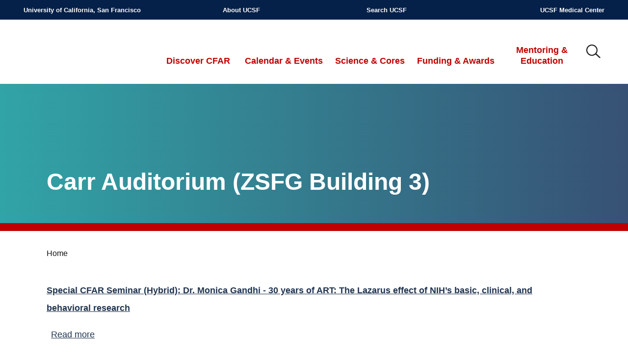

--- FILE ---
content_type: text/html; charset=UTF-8
request_url: https://cfar.ucsf.edu/event-location/carr-auditorium-zsfg-building-3
body_size: 7931
content:
<!DOCTYPE html>
<html lang="en" dir="ltr">
  <head>
    <meta charset="utf-8" />
<script async src="https://www.googletagmanager.com/gtag/js?id=G-QYK6T92RJ6"></script>
<script>window.dataLayer = window.dataLayer || [];function gtag(){dataLayer.push(arguments)};gtag("js", new Date());gtag("set", "developer_id.dMDhkMT", true);gtag("config", "G-QYK6T92RJ6", {"groups":"default","page_placeholder":"PLACEHOLDER_page_location"});</script>
<meta name="Generator" content="Drupal 10 (https://www.drupal.org)" />
<meta name="MobileOptimized" content="width" />
<meta name="HandheldFriendly" content="true" />
<meta name="viewport" content="width=device-width, initial-scale=1.0" />
<link rel="icon" href="/core/misc/favicon.ico" type="image/vnd.microsoft.icon" />
<link rel="alternate" type="application/rss+xml" title="Carr Auditorium (ZSFG Building 3)" href="https://cfar.ucsf.edu/taxonomy/term/14396/feed" />

    <title>Carr Auditorium (ZSFG Building 3) | UCSF-Bay Area Center for AIDS Research (CFAR)</title>
    <link rel="stylesheet" media="all" href="/sites/default/files/css/css_a79ePSDd-utVFNs-LcFwsd3HzW1qgFhjWQLz9VyP7yE.css?delta=0&amp;language=en&amp;theme=cfard9&amp;include=eJw1i0EOgCAMBD9E5OxzClQkKdawqMHXS0Qvm9lMxtNe_UrWEdj4hUqYbRR1JMYLAe0zgzMDFBn_3zR0p4U7lUySbjZoqJxHdia-YN-dsoZD-AFWzyrW" />
<link rel="stylesheet" media="all" href="/sites/default/files/css/css_QF816FwPRvlKJeLqM-2Z3YQemkJCAoulzozVzdmTeC4.css?delta=1&amp;language=en&amp;theme=cfard9&amp;include=eJw1i0EOgCAMBD9E5OxzClQkKdawqMHXS0Qvm9lMxtNe_UrWEdj4hUqYbRR1JMYLAe0zgzMDFBn_3zR0p4U7lUySbjZoqJxHdia-YN-dsoZD-AFWzyrW" />

    
    
    <link rel="apple-touch-icon" sizes="180x180" href="/themes/custom/cfard9/images/favicon/apple-touch-icon.png">
    <link rel="icon" type="image/png" sizes="32x32" href="/themes/custom/cfard9/images/favicon/favicon-32x32.png">
    <link rel="icon" type="image/png" sizes="16x16" href="/themes/custom/cfard9/images/favicon/favicon-16x16.png">
    <link rel="manifest" href="/themes/custom/cfard9/images/favicon/site.webmanifest">
    <link rel="shortcut icon" href="/themes/custom/cfard9/images/favicon/favicon.ico">
    <meta name="apple-mobile-web-app-title" content="CFAR">
    <meta name="application-name" content="CFAR">
    <meta name="msapplication-TileColor" content="#da532c">
    <meta name="msapplication-config" content="/themes/custom/cfard9/images/favicon/browserconfig.xml">
    <meta name="theme-color" content="#ffffff">
    <meta name="viewport" content="width=device-width, initial-scale=1" />

    <meta property="og:title" content="Carr Auditorium (ZSFG Building 3) | UCSF-Bay Area Center for AIDS Research (CFAR)">
    <meta property="og:url" content="https://cfar.ucsf.edu/event-location/carr-auditorium-zsfg-building-3">

        
  </head>
  <body class="path-event-location-carr-auditorium-zsfg-building-3 section-event-location">
        <a href="#main-content" class="visually-hidden focusable">
      Skip to main content
    </a>
    
      <div class="dialog-off-canvas-main-canvas" data-off-canvas-main-canvas>
    <div class="layout__page-container">

  <header role="banner" class="header">
    <div class="layout__inner">
        <div class="region region-top-header">
    <nav role="navigation" aria-labelledby="block-headermenu-2-menu" id="block-headermenu-2" class="block block-menu navigation menu--header">
            
  <h2 class="visually-hidden" id="block-headermenu-2-menu">Header Menu</h2>
  

        
              <ul class="menu">
                    <li class="menu-item">
        <a href="http://www.ucsf.edu">University of California, San Francisco</a>
              </li>
                <li class="menu-item">
        <a href="http://www.ucsf.edu/about_ucsf/">About UCSF</a>
              </li>
                <li class="menu-item">
        <a href="http://www.ucsf.edu/ucsf/search">Search UCSF</a>
              </li>
                <li class="menu-item">
        <a href="http://www.ucsfhealth.org/">UCSF Medical Center</a>
              </li>
        </ul>
  


  </nav>

  </div>

      
        <div class="region region-header">
        


  <div id="block-menuicon" class="block block-block-content block-block-content769e866e-65a8-4296-a87c-f2961443cfac">
          
                  
  
      




  <div class="clearfix text-formatted field field--name-body field--type-text-with-summary field--label-hidden field__item">
      
                                    <div class="container--menu-icon"><button class="menu--icon" id="menu--icon">≡</button></div>

            
      
  </div>

  
  </div>

    


  <div id="block-searchicon" class="block block-block-content block-block-content44e47e07-5bd0-46f8-85cf-4e1960717eb2">
          
                  
  
      




  <div class="clearfix text-formatted field field--name-body field--type-text-with-summary field--label-hidden field__item">
      
                                    <div class="container--mobile-search-icon"><buton class="mobile-search--icon" id="mobile-search--icon" onclick="handleToggleSearch()"> </buton></div>

            
      
  </div>

  
  </div>

    <div class="header--logo">
      
<a href="/" title="Home" rel="home" class="header__logo">
  UCSF-Bay Area Center for AIDS Research (CFAR)
</a>

<div class="header__tagline">
  <a href="/" aria-label="UCSF-Bay Area Center for AIDS Research (CFAR)" tabindex="-1">
    
  </a>
</div>

    </div>
    <div class="header--contents">
      <div class="header--menu">
        <nav role="navigation" aria-labelledby="block-mainmenu-2-menu" id="block-mainmenu-2" class="block block-menu navigation menu--main">
            
  <h2 class="visually-hidden" id="block-mainmenu-2-menu">Main menu</h2>
  

        
              <ul class="menu menu-level-0">
                    <li class="menu-item menu-item-1 menu-item--level-0">
        <a href="/" data-drupal-link-system-path="&lt;front&gt;">Home</a>
              </li>
                <li class="menu-item menu-item-2 menu-item--level-0 menu-item--expanded menu-item--has-children">
        <a href="/about" data-drupal-link-system-path="node/1951">Discover CFAR</a>
                                            <ul class="menu menu--submenu menu-level-1">
                    <li class="menu-item menu-item-1 menu-item--level-1">
        <a href="/about/staff" data-drupal-link-system-path="taxonomy/term/1071">Leadership and Staff</a>
              </li>
                <li class="menu-item menu-item-2 menu-item--level-1">
        <a href="/about/partners" data-drupal-link-system-path="node/1966">Partners</a>
              </li>
                <li class="menu-item menu-item-3 menu-item--level-1">
        <a href="/about/eab" data-drupal-link-system-path="taxonomy/term/14840">External Advisory Board</a>
              </li>
                <li class="menu-item menu-item-4 menu-item--level-1">
        <a href="/contact" data-drupal-link-system-path="node/1971">Contact</a>
              </li>
                <li class="menu-item menu-item-5 menu-item--level-1">
        <a href="/directory" data-drupal-link-system-path="directory">CFAR Directory</a>
              </li>
                <li class="menu-item menu-item-6 menu-item--level-1">
        <a href="/about/acknowledge" data-drupal-link-system-path="node/1976">Acknowledging CFAR</a>
              </li>
                <li class="menu-item menu-item-7 menu-item--level-1">
        <a href="/privacy-policy" data-drupal-link-system-path="node/2511">Website Policies</a>
              </li>
                <li class="menu-item menu-item-8 menu-item--level-1">
        <a href="/support" data-drupal-link-system-path="node/2506">Support CFAR</a>
              </li>
        </ul>
  
                        </li>
                <li class="menu-item menu-item-3 menu-item--level-0 menu-item--expanded menu-item--has-children">
        <a href="/calendar" data-drupal-link-system-path="calendar">Calendar &amp; Events</a>
                                            <ul class="menu menu--submenu menu-level-1">
                    <li class="menu-item menu-item-1 menu-item--level-1">
        <a href="/news" data-drupal-link-system-path="news">CFAR News</a>
              </li>
                <li class="menu-item menu-item-2 menu-item--level-1">
        <a href="/presentations-archive" data-drupal-link-system-path="node/50511">Archived Presentations</a>
              </li>
                <li class="menu-item menu-item-3 menu-item--level-1">
        <a href="/event-type/monthly-seminar-series" data-drupal-link-system-path="taxonomy/term/14411">Monthly Seminar Series</a>
              </li>
                <li class="menu-item menu-item-4 menu-item--level-1">
        <a href="/event-type/mentoring" data-drupal-link-system-path="taxonomy/term/921">Mentoring Program Calendar &amp; Events</a>
              </li>
                <li class="menu-item menu-item-5 menu-item--level-1">
        <a href="/event-type/symposia" data-drupal-link-system-path="taxonomy/term/936">Symposium / Conference / Workshop</a>
              </li>
                <li class="menu-item menu-item-6 menu-item--level-1">
        <a href="/event-type/workgroup-core" data-drupal-link-system-path="taxonomy/term/14771">Workgroup and Core Events</a>
              </li>
                <li class="menu-item menu-item-7 menu-item--level-1">
        <a href="/event-type/bio-behavioral" data-drupal-link-system-path="taxonomy/term/14809">Bio-Behavioral Core</a>
              </li>
                <li class="menu-item menu-item-8 menu-item--level-1">
        <a href="/event-type/supr-guest-speaker" data-drupal-link-system-path="taxonomy/term/14816">SUPR Speaker Series</a>
              </li>
                <li class="menu-item menu-item-9 menu-item--level-1">
        <a href="/event-type/clinical-core" data-drupal-link-system-path="taxonomy/term/14810">Clinical Core</a>
              </li>
                <li class="menu-item menu-item-10 menu-item--level-1">
        <a href="/event-type/scoptions" data-drupal-link-system-path="taxonomy/term/14813">SCOPTIONS</a>
              </li>
                <li class="menu-item menu-item-11 menu-item--level-1">
        <a href="/event-type/ssig" data-drupal-link-system-path="taxonomy/term/14811">Single-Cell Sequencing Interest Group (SSIG)</a>
              </li>
                <li class="menu-item menu-item-12 menu-item--level-1">
        <a href="/event-type/symposium" data-drupal-link-system-path="taxonomy/term/14808">CFAR Scientific Symposium Archive</a>
              </li>
        </ul>
  
                        </li>
                <li class="menu-item menu-item-4 menu-item--level-0 menu-item--expanded menu-item--has-children">
        <a href="/cores" data-drupal-link-system-path="node/1986">Science &amp; Cores</a>
                                            <ul class="menu menu--submenu menu-level-1">
                    <li class="menu-item menu-item-1 menu-item--level-1">
        <a href="/cores/administrative" data-drupal-link-system-path="node/2516">Administrative Core</a>
              </li>
                <li class="menu-item menu-item-2 menu-item--level-1">
        <a href="/cores/developmental" data-drupal-link-system-path="node/2521">Developmental Core</a>
              </li>
                <li class="menu-item menu-item-3 menu-item--level-1 menu-item--collapsed">
        <a href="/cores/clinical" data-drupal-link-system-path="node/2276">Clinical Core</a>
              </li>
                <li class="menu-item menu-item-4 menu-item--level-1 menu-item--collapsed">
        <a href="/cores/basic-translational" data-drupal-link-system-path="node/2301">Basic/ Translational Science Core</a>
              </li>
                <li class="menu-item menu-item-5 menu-item--level-1 menu-item--collapsed">
        <a href="/cores/bio-behavioral" data-drupal-link-system-path="node/2326">Bio-Behaviorial Core</a>
              </li>
        </ul>
  
                        </li>
                <li class="menu-item menu-item-5 menu-item--level-0 menu-item--expanded menu-item--has-children">
        <a href="/funding" data-drupal-link-system-path="node/1991">Funding &amp; Awards</a>
                                            <ul class="menu menu--submenu menu-level-1">
                    <li class="menu-item menu-item-1 menu-item--level-1">
        <a href="/funding/all-awards" data-drupal-link-system-path="funding/all-awards">CFAR Awards Database</a>
              </li>
                <li class="menu-item menu-item-2 menu-item--level-1 menu-item--collapsed">
        <a href="/funding/boost-awards" data-drupal-link-system-path="node/2541">Boost Awards</a>
              </li>
                <li class="menu-item menu-item-3 menu-item--level-1 menu-item--collapsed">
        <a href="/award-type/mentored-scientist" data-drupal-link-system-path="taxonomy/term/621">Mentored Scientist Award</a>
              </li>
                <li class="menu-item menu-item-4 menu-item--level-1">
        <a href="/award-type/international-mentored-scientist" data-drupal-link-system-path="taxonomy/term/626">International Mentored Scientist Award</a>
              </li>
                <li class="menu-item menu-item-5 menu-item--level-1">
        <a href="/award-type/new-hiv-pilot" data-drupal-link-system-path="taxonomy/term/14772">Pilot Award for Investigators New to HIV</a>
              </li>
                <li class="menu-item menu-item-6 menu-item--level-1 menu-item--collapsed">
        <a href="/award-type/supplemental" data-drupal-link-system-path="taxonomy/term/631">Supplemental &amp; Previous Award Programs</a>
              </li>
                <li class="menu-item menu-item-7 menu-item--level-1">
        <a href="/funding/resources" data-drupal-link-system-path="node/2536">Funding Resources</a>
              </li>
                <li class="menu-item menu-item-8 menu-item--level-1">
        <a href="/node/50441" data-drupal-link-system-path="node/50441">Resources for Awardees</a>
              </li>
                <li class="menu-item menu-item-9 menu-item--level-1">
        <a href="/funding/nce" data-drupal-link-system-path="webform/webform_44496">No-Cost Extension (NCE) Request</a>
              </li>
        </ul>
  
                        </li>
                <li class="menu-item menu-item-6 menu-item--level-0 menu-item--expanded menu-item--has-children">
        <a href="/mentoring" data-drupal-link-system-path="node/1996">Mentoring &amp; Education</a>
                                            <ul class="menu menu--submenu menu-level-1">
                    <li class="menu-item menu-item-1 menu-item--level-1">
        <a href="/webform/cfar-mentee-nomination-form" data-drupal-link-system-path="node/43061">Mentee Nomination Form</a>
              </li>
                <li class="menu-item menu-item-2 menu-item--level-1">
        <a href="/mentoring/events">Mentoring Program Calendar</a>
              </li>
                <li class="menu-item menu-item-3 menu-item--level-1 menu-item--collapsed">
        <a href="/mentoring/directory" data-drupal-link-system-path="node/8976">Mentor &amp; Mentee Directory</a>
              </li>
                <li class="menu-item menu-item-4 menu-item--level-1">
        <a href="/early-career-research-excellence-awards" data-drupal-link-system-path="node/48146">Early-Career Research Excellence Awards</a>
              </li>
                <li class="menu-item menu-item-5 menu-item--level-1">
        <a href="/mentoring/virtual-binder" data-drupal-link-system-path="node/2611">Virtual Binder</a>
              </li>
                <li class="menu-item menu-item-6 menu-item--level-1">
        <a href="/mentoring/events/mentoring-mentors-workshop-hiv-researchers" data-drupal-link-system-path="node/53156">Mentoring the Mentors Workshop for HIV Researchers</a>
              </li>
        </ul>
  
                        </li>
        </ul>
  


  </nav>

      </div>
      <div class="header--search">
        


  <div class="views-exposed-form block block-views block-views-exposed-filter-blocksearch-content-page-1" data-drupal-selector="views-exposed-form-search-content-page-1" id="block-exposedformsearch-contentpage-1-3">
    <div class="container--search-toggle">
      <button 
        class="button--search-toggle"
        onclick="handleToggleSearch();"
      >
        IMG
      </button>
    </div>
    <div 
      class="background--search-input"
      id="cfar-search-input" 
      >
      <div 
        class="container--search-input"
      >
        <div class="container--search-title">
          <h2>Search</h2>
        </div>
        <div class="container--search-close">
          <button 
            class="button--search-close"
            onclick="handleToggleSearch();"
          >
            X
          </button>
        </div>
              
                  
  
      <form action="/search" method="get" id="views-exposed-form-search-content-page-1" accept-charset="UTF-8">
  <div class="form--inline clearfix">
  <div class="js-form-item form-item js-form-type-textfield form-type-textfield js-form-item-keys form-item-keys form-no-label">
        <input placeholder="Search" data-drupal-selector="edit-keys" type="text" id="edit-keys" name="keys" value="" size="30" maxlength="128" class="form-text" />

        </div>
<input data-drupal-selector="edit-captcha-sid" type="hidden" name="captcha_sid" value="12370072" />
<input data-drupal-selector="edit-captcha-token" type="hidden" name="captcha_token" value="qqo4AfSpMxdAxS8WZma9hvbFaNmPk97XDAn3PJXdJR0" />
<div data-drupal-selector="edit-actions" class="form-actions js-form-wrapper form-wrapper" id="edit-actions"><input data-drupal-selector="edit-submit-search-content" type="submit" id="edit-submit-search-content" value="Search" class="button js-form-submit form-submit" />
</div>

</div>

</form>

  
      </div>
    </div>
  </div>

      </div>
    </div>
  </div>


      
    </div>
  </header>
  <main role="main" class="layout__main" id="main-content" tabindex="-1">
    <div class="layout__inner">
                                                    <h1 
              class="title--hero-banner"
              style="background-image: linear-gradient(to right, rgba(49, 164, 167, 1), rgba(55, 81, 116, 1));"
            >
              <div class="layout-container">
                <span class="title--hero-banner--text">Carr Auditorium (ZSFG Building 3)</span>
              </div>
            </h1>
                                          
        <div class="region region-breadcrumb">
    


  <div id="block-breadcrumbs" class="block block-system block-system-breadcrumb-block">
          
                  
  
        <nav class="breadcrumb" role="navigation" aria-labelledby="system-breadcrumb">
    <h2 id="system-breadcrumb" class="visually-hidden">Breadcrumb</h2>
    <ul>
                        <li>
                          <a href="/">Home</a>
                      </li>
                          </ul>
  </nav>

  
  </div>

  </div>


      

      

      
      <div class="layout__content">
                
          <div class="region region-content">
    <div data-drupal-messages-fallback class="hidden"></div>


  <div id="block-mainpagecontent" class="block block-system block-system-main-block">
          
                  
  
      <div class="views-element-container"><div class="view view-taxonomy-term view-id-taxonomy_term view-display-id-page_1 js-view-dom-id-e689d0a21cd20c6a8346110a7a999ff17f8fdc66e6caa79cdcd2ebaa96c936d3">
  
    
      <div class="view-header">
      <div>
  
    
  
</div>

    </div>
      
      <div class="view-content">
      <div class="item-list">
  
  <ul>

          <li>

  <article class="node node--type-symposium node--promoted node--view-mode-teaser">

    
            <h4>
    <a href="/event/special-cfar-seminar-hybrid-dr-monica-gandhi-30-years-art-lazarus-effect-nihs-basic-clinical" rel="bookmark">
      <span class="symposium"><span class="field field--name-title field--type-string field--label-hidden">Special CFAR Seminar (Hybrid): Dr. Monica Gandhi - 30 years of ART: The Lazarus effect of NIH’s basic, clinical, and behavioral research</span>
</span>
    </a>
  </h4>
        

      <div class="node__content">
      <div class="node__links">
    <ul class="links inline"><li class="node-readmore"><a href="/event/special-cfar-seminar-hybrid-dr-monica-gandhi-30-years-art-lazarus-effect-nihs-basic-clinical" rel="tag" title="Special CFAR Seminar (Hybrid): Dr. Monica Gandhi - 30 years of ART: The Lazarus effect of NIH’s basic, clinical, and behavioral research" hreflang="en">Read more<span class="visually-hidden"> about Special CFAR Seminar (Hybrid): Dr. Monica Gandhi - 30 years of ART: The Lazarus effect of NIH’s basic, clinical, and behavioral research</span></a></li></ul>  </div>

  </div>

  </article>
</li>
          <li>

  <article class="node node--type-symposium node--promoted node--view-mode-teaser">

    
            <h4>
    <a href="/event/special-cfar-seminar-hybrid-dr-monica-gandhi-30-years-art-lazarus-effect-nihs-basic-clinical" rel="bookmark">
      <span class="symposium"><span class="field field--name-title field--type-string field--label-hidden">Special CFAR Seminar (Hybrid): Dr. Monica Gandhi - 30 years of ART: The Lazarus effect of NIH’s basic, clinical, and behavioral research</span>
</span>
    </a>
  </h4>
        

      <div class="node__content">
      <div class="node__links">
    <ul class="links inline"><li class="node-readmore"><a href="/event/special-cfar-seminar-hybrid-dr-monica-gandhi-30-years-art-lazarus-effect-nihs-basic-clinical" rel="tag" title="Special CFAR Seminar (Hybrid): Dr. Monica Gandhi - 30 years of ART: The Lazarus effect of NIH’s basic, clinical, and behavioral research" hreflang="en">Read more<span class="visually-hidden"> about Special CFAR Seminar (Hybrid): Dr. Monica Gandhi - 30 years of ART: The Lazarus effect of NIH’s basic, clinical, and behavioral research</span></a></li></ul>  </div>

  </div>

  </article>
</li>
          <li>

  <article class="node node--type-symposium node--promoted node--view-mode-teaser">

    
            <h4>
    <a href="/event/special-event-world-aids-day" rel="bookmark">
      <span class="symposium"><span class="field field--name-title field--type-string field--label-hidden">Special Event for World AIDS Day</span>
</span>
    </a>
  </h4>
        

      <div class="node__content">
      <div class="node__links">
    <ul class="links inline"><li class="node-readmore"><a href="/event/special-event-world-aids-day" rel="tag" title="Special Event for World AIDS Day" hreflang="en">Read more<span class="visually-hidden"> about Special Event for World AIDS Day</span></a></li></ul>  </div>





  <div class="clearfix text-formatted field field--name-body field--type-text-with-summary field--label-above">
                <div class="field__label">Body</div>
      
                                    <div class="field__item"><h4>Agenda</h4><p>Breakfast Served at 8:15AM</p></div>
            
      
  </div>

  </div>

  </article>
</li>
          <li>

  <article class="node node--type-symposium node--promoted node--view-mode-teaser">

    
            <h4>
    <a href="/event/special-event-world-aids-day" rel="bookmark">
      <span class="symposium"><span class="field field--name-title field--type-string field--label-hidden">Special Event for World AIDS Day</span>
</span>
    </a>
  </h4>
        

      <div class="node__content">
      <div class="node__links">
    <ul class="links inline"><li class="node-readmore"><a href="/event/special-event-world-aids-day" rel="tag" title="Special Event for World AIDS Day" hreflang="en">Read more<span class="visually-hidden"> about Special Event for World AIDS Day</span></a></li></ul>  </div>





  <div class="clearfix text-formatted field field--name-body field--type-text-with-summary field--label-above">
                <div class="field__label">Body</div>
      
                                    <div class="field__item"><h4>Agenda</h4><p>Breakfast Served at 8:15AM</p></div>
            
      
  </div>

  </div>

  </article>
</li>
          <li>

  <article class="node node--type-symposium node--promoted node--view-mode-teaser">

    
            <h4>
    <a href="/event/september-cfar-seminar-andrew-medina-marino-esi-alison-comfort" rel="bookmark">
      <span class="symposium"><span class="field field--name-title field--type-string field--label-hidden">September CFAR Seminar: Andrew Medina-Marino with ESI Alison Comfort</span>
</span>
    </a>
  </h4>
        

      <div class="node__content">
      <div class="node__links">
    <ul class="links inline"><li class="node-readmore"><a href="/event/september-cfar-seminar-andrew-medina-marino-esi-alison-comfort" rel="tag" title="September CFAR Seminar: Andrew Medina-Marino with ESI Alison Comfort" hreflang="en">Read more<span class="visually-hidden"> about September CFAR Seminar: Andrew Medina-Marino with ESI Alison Comfort</span></a></li></ul>  </div>

  </div>

  </article>
</li>
          <li>

  <article class="node node--type-symposium node--promoted node--view-mode-teaser">

    
            <h4>
    <a href="/event/september-cfar-seminar-andrew-medina-marino-esi-alison-comfort" rel="bookmark">
      <span class="symposium"><span class="field field--name-title field--type-string field--label-hidden">September CFAR Seminar: Andrew Medina-Marino with ESI Alison Comfort</span>
</span>
    </a>
  </h4>
        

      <div class="node__content">
      <div class="node__links">
    <ul class="links inline"><li class="node-readmore"><a href="/event/september-cfar-seminar-andrew-medina-marino-esi-alison-comfort" rel="tag" title="September CFAR Seminar: Andrew Medina-Marino with ESI Alison Comfort" hreflang="en">Read more<span class="visually-hidden"> about September CFAR Seminar: Andrew Medina-Marino with ESI Alison Comfort</span></a></li></ul>  </div>

  </div>

  </article>
</li>
          <li>

  <article class="node node--type-symposium node--promoted node--view-mode-teaser">

    
            <h4>
    <a href="/event/june-cfar-seminar-renee-heffron-esi-caravella-mccuistian" rel="bookmark">
      <span class="symposium"><span class="field field--name-title field--type-string field--label-hidden">June CFAR Seminar: Renee Heffron with ESI Caravella McCuistian</span>
</span>
    </a>
  </h4>
        

      <div class="node__content">
      <div class="node__links">
    <ul class="links inline"><li class="node-readmore"><a href="/event/june-cfar-seminar-renee-heffron-esi-caravella-mccuistian" rel="tag" title="June CFAR Seminar: Renee Heffron with ESI Caravella McCuistian" hreflang="en">Read more<span class="visually-hidden"> about June CFAR Seminar: Renee Heffron with ESI Caravella McCuistian</span></a></li></ul>  </div>

  </div>

  </article>
</li>
          <li>

  <article class="node node--type-symposium node--promoted node--view-mode-teaser">

    
            <h4>
    <a href="/event/june-cfar-seminar-renee-heffron-esi-caravella-mccuistian" rel="bookmark">
      <span class="symposium"><span class="field field--name-title field--type-string field--label-hidden">June CFAR Seminar: Renee Heffron with ESI Caravella McCuistian</span>
</span>
    </a>
  </h4>
        

      <div class="node__content">
      <div class="node__links">
    <ul class="links inline"><li class="node-readmore"><a href="/event/june-cfar-seminar-renee-heffron-esi-caravella-mccuistian" rel="tag" title="June CFAR Seminar: Renee Heffron with ESI Caravella McCuistian" hreflang="en">Read more<span class="visually-hidden"> about June CFAR Seminar: Renee Heffron with ESI Caravella McCuistian</span></a></li></ul>  </div>

  </div>

  </article>
</li>
          <li>

  <article class="node node--type-symposium node--promoted node--view-mode-teaser">

    
            <h4>
    <a href="/event/february-cfar-seminar-ravindra-gupta-esi-amelia-deitchman" rel="bookmark">
      <span class="symposium"><span class="field field--name-title field--type-string field--label-hidden">February CFAR Seminar: Ravindra Gupta with ESI Amelia Deitchman</span>
</span>
    </a>
  </h4>
        

      <div class="node__content">
      <div class="node__links">
    <ul class="links inline"><li class="node-readmore"><a href="/event/february-cfar-seminar-ravindra-gupta-esi-amelia-deitchman" rel="tag" title="February CFAR Seminar: Ravindra Gupta with ESI Amelia Deitchman" hreflang="en">Read more<span class="visually-hidden"> about February CFAR Seminar: Ravindra Gupta with ESI Amelia Deitchman</span></a></li></ul>  </div>

  </div>

  </article>
</li>
          <li>

  <article class="node node--type-symposium node--promoted node--view-mode-teaser">

    
            <h4>
    <a href="/event/february-cfar-seminar-ravindra-gupta-esi-amelia-deitchman" rel="bookmark">
      <span class="symposium"><span class="field field--name-title field--type-string field--label-hidden">February CFAR Seminar: Ravindra Gupta with ESI Amelia Deitchman</span>
</span>
    </a>
  </h4>
        

      <div class="node__content">
      <div class="node__links">
    <ul class="links inline"><li class="node-readmore"><a href="/event/february-cfar-seminar-ravindra-gupta-esi-amelia-deitchman" rel="tag" title="February CFAR Seminar: Ravindra Gupta with ESI Amelia Deitchman" hreflang="en">Read more<span class="visually-hidden"> about February CFAR Seminar: Ravindra Gupta with ESI Amelia Deitchman</span></a></li></ul>  </div>

  </div>

  </article>
</li>
    
  </ul>

</div>

    </div>
  
        <nav class="pager" role="navigation" aria-labelledby="pagination-heading">
    <h4 id="pagination-heading" class="pager__heading visually-hidden">Pagination</h4>
    <ul class="pager__items js-pager__items">
                    <li class="pager__item is-active">
          Page 1        </li>
                    <li class="pager__item pager__item--next">
          <a href="/event-location/carr-auditorium-zsfg-building-3?page=1" title="Go to next page" rel="next">
            <span class="visually-hidden">Next page</span>
            <span aria-hidden="true">››</span>
          </a>
        </li>
          </ul>
  </nav>

              <div class="feed-icons">
      <a href="https://cfar.ucsf.edu/taxonomy/term/14396/feed" class="feed-icon">
  Subscribe to Carr Auditorium (ZSFG Building 3)
</a>

    </div>
  </div>
</div>

  
  </div>



  <div id="block-siteimprove-2" class="block block-block-content block-block-contentdd1132cb-71b9-455c-86b7-db221d716c6d">
          
                  
  
      




  <div class="clearfix text-formatted field field--name-body field--type-text-with-summary field--label-hidden field__item">
      
                                    <script type="text/javascript">
/*<![CDATA[*/
(function() {
var sz = document.createElement('script'); sz.type = 'text/javascript'; sz.async = true;
sz.src = '//siteimproveanalytics.com/js/siteanalyze_8343.js';
var s = document.getElementsByTagName('script')[0]; s.parentNode.insertBefore(sz, s);
})();
/*]]>*/
</script>
            
      
  </div>

  
  </div>

  </div>

        
      </div>    </div>
  </main>

  
  
      <footer role="contentinfo" class="footer">
            <div class="footer--content">
          <div class="region region-footer">
    <nav role="navigation" aria-labelledby="block-footermenu-menu" id="block-footermenu" class="block block-menu navigation menu--footer">
            
  <h2 class="visually-hidden" id="block-footermenu-menu">Footer Menu</h2>
  

        
              <ul class="menu">
                    <li class="menu-item">
        <a href="/support" data-drupal-link-system-path="node/2506">Support CFAR</a>
              </li>
                <li class="menu-item">
        <a href="/contact" data-drupal-link-system-path="node/1971">Contact</a>
              </li>
                <li class="menu-item">
        <a href="/privacy-policy" data-drupal-link-system-path="node/2511">Privacy Policy</a>
              </li>
                <li class="menu-item">
        <a href="/subscribe" data-drupal-link-system-path="node/49341">Subscribe</a>
              </li>
                <li class="menu-item">
        <a href="/user/login" data-drupal-link-system-path="user/login">Site Login</a>
              </li>
        </ul>
  


  </nav>

  </div>

        <div class="social-media">
          <div class="item">
            <a 
              href="https://www.facebook.com/pages/UCSF-Gladstone-Center-for-AIDS-Research/741348582591067" 
              title="Visit our Facebook Page"
              aria-label="Visit our Facebook Page" 
              target="_blank"
            >
              <img src="/themes/custom/cfard9/images/social-media/facebook-icon.svg" alt="Facebook Logo" class="icon" />
            </a>
          </div>
          <div class="item">
            <a 
              href="https://twitter.com/UCSF_CFAR" 
              title="Visit our Twitter Page"
              aria-label="Visit our Twitter Page" 
              target="_blank"
            >
              <img src="/themes/custom/cfard9/images/social-media/twitter-icon.svg" alt="Twitter Logo" class="icon" />
            </a>
          </div>
          <div class="item">
            <a 
              href="https://www.youtube.com/channel/UCejxCRQXUzptTsDnWLLUROg" 
              title="Visit our YouTube Page"
              aria-label="Visit our YouTube Page" 
              target="_blank"
            >
              <img src="/themes/custom/cfard9/images/social-media/youtube-icon.svg" alt="YouTube Logo" class="icon" />
            </a>
          </div>
        </div>
        <div class="disclaimer">
          <span>The UCSF-Bay Area Center for AIDS Research (CFAR) and this website are funded by the National Institutes for Health under grant number P30 AI027763 to the University of California, San Francisco. Its contents are solely the responsibility of the authors. They do not represent the official views of the NIH.</span>
        </div>
        <div class="sponsors">
          <div class="item"><!-- UCSF -->
            <a 
              href="https://www.ucsf.edu/" 
              title="Visit UCSF's Website"
              aria-label="Visit UCSF's Website" 
              target="_blank"
            >
              <img src="/themes/custom/cfard9/images/sponsors/ucsf.svg" alt="UCSF Logo" />
            </a>
          </div>
          <div class="item"><!-- VA -->
            <a 
              href="https://www.va.gov/" 
              title="Visit the VA's Website"
              aria-label="Visit the VA's Website" 
              target="_blank"
            >
              <img src="/themes/custom/cfard9/images/sponsors/va.png" alt="VA Logo" />
            </a>
          </div>
          <div class="item"><!-- VITA -->
            <a 
              href="https://www.vitalant.org/" 
              title="Visit Vitalant's Website"
              aria-label="Visit Vitalant's Website" 
              target="_blank"
            >
              <img src="/themes/custom/cfard9/images/sponsors/vita-white.svg" alt="Vitalant Logo" />
            </a>
          </div>
          <div class="item"><!-- GLDS -->
            <a 
              href="https://gladstone.org/" 
              title="Visit Gladstone's Website"
              aria-label="Visit Gladstone's Website" 
              target="_blank"
            >
              <img src="/themes/custom/cfard9/images/sponsors/glds.png" alt="Gladstone Logo" />
            </a>
          </div>
          <div class="item"><!-- SFDPH -->
            <a 
              href="https://www.sfdph.org/" 
              title="Visit the SFDPH's Website"
              aria-label="Visit the SFDPH's Website" 
              target="_blank"
            >
              <img src="/themes/custom/cfard9/images/sponsors/sfdph.png" alt="SFDPH Logo" />
            </a>
          </div>
        </div>
    </footer>
  
</div>
  </div>

    
    <script type="application/json" data-drupal-selector="drupal-settings-json">{"path":{"baseUrl":"\/","pathPrefix":"","currentPath":"taxonomy\/term\/14396","currentPathIsAdmin":false,"isFront":false,"currentLanguage":"en"},"pluralDelimiter":"\u0003","suppressDeprecationErrors":true,"google_analytics":{"account":"G-QYK6T92RJ6","trackOutbound":true,"trackMailto":true,"trackTel":true,"trackDownload":true,"trackDownloadExtensions":"7z|aac|arc|arj|asf|asx|avi|bin|csv|doc(x|m)?|dot(x|m)?|exe|flv|gif|gz|gzip|hqx|jar|jpe?g|js|mp(2|3|4|e?g)|mov(ie)?|msi|msp|pdf|phps|png|ppt(x|m)?|pot(x|m)?|pps(x|m)?|ppam|sld(x|m)?|thmx|qtm?|ra(m|r)?|sea|sit|tar|tgz|torrent|txt|wav|wma|wmv|wpd|xls(x|m|b)?|xlt(x|m)|xlam|xml|z|zip"},"ajaxTrustedUrl":{"\/search":true},"user":{"uid":0,"permissionsHash":"2511351fcebea6e02f7543792105d891e901dd883fc7aaf9413b5f09ad082c50"}}</script>
<script src="/sites/default/files/js/js_SxjueQ6EV08e0i78jpnWOOMg5Eg1EK6505OtwSndgzs.js?scope=footer&amp;delta=0&amp;language=en&amp;theme=cfard9&amp;include=eJxLTkssSrHUT8_JT0rM0UnPz0_PSY1PzEvMqSzJTC7WRxcAALCMEn0"></script>

  </body>
</html>


--- FILE ---
content_type: image/svg+xml
request_url: https://cfar.ucsf.edu/themes/custom/cfard9/images/social-media/youtube-icon.svg
body_size: -48
content:
<?xml version="1.0" encoding="utf-8"?>
<!-- Generator: Adobe Illustrator 27.4.0, SVG Export Plug-In . SVG Version: 6.00 Build 0)  -->
<svg version="1.1" id="YouTube" xmlns="http://www.w3.org/2000/svg" xmlns:xlink="http://www.w3.org/1999/xlink" x="0px" y="0px"
	 viewBox="0 0 41.55 41.55" style="enable-background:new 0 0 41.55 41.55;" xml:space="preserve">
<style type="text/css">
	.st0{fill:#DE2328;}
	.st1{fill:#FFFFFF;}
</style>
<circle class="st0" cx="20.77" cy="20.77" r="18.03"/>
<g>
	<path class="st1" d="M28.04,13.8H13.51c-1.6,0-2.91,1.31-2.91,2.91v8.14c0,1.6,1.31,2.91,2.91,2.91h14.53
		c1.6,0,2.91-1.31,2.91-2.91V16.7C30.95,15.11,29.64,13.8,28.04,13.8z M18.67,23.27v-5.72l5.5,2.87L18.67,23.27z"/>
</g>
</svg>


--- FILE ---
content_type: image/svg+xml
request_url: https://cfar.ucsf.edu/themes/custom/cfard9/images/social-media/facebook-icon.svg
body_size: -24
content:
<?xml version="1.0" encoding="utf-8"?>
<!-- Generator: Adobe Illustrator 27.4.0, SVG Export Plug-In . SVG Version: 6.00 Build 0)  -->
<svg version="1.1" id="YouTube" xmlns="http://www.w3.org/2000/svg" xmlns:xlink="http://www.w3.org/1999/xlink" x="0px" y="0px"
	 viewBox="0 0 41.55 41.55" style="enable-background:new 0 0 41.55 41.55;" xml:space="preserve">
<style type="text/css">
	.st0{fill:#DE2328;}
	.st1{fill:#FFFFFF;}
</style>
<circle class="st0" cx="20.77" cy="20.77" r="18.03"/>
<path class="st1" d="M25.85,14.23h-2.9c-0.45,0-0.72,0.25-0.72,0.72v2.17h3.62l-0.72,4.35h-2.9c0,4.68,0,10.15,0,10.15h-4.33
	c0,0,0-5.38,0-10.15H15.7v-4.35h2.19v-2.87c0-0.57-0.11-4.38,4.62-4.38h3.34V14.23z"/>
</svg>


--- FILE ---
content_type: image/svg+xml
request_url: https://cfar.ucsf.edu/themes/custom/cfard9/images/sponsors/ucsf.svg
body_size: 4094
content:
<?xml version="1.0" encoding="UTF-8"?><svg id="Layer_1" xmlns="http://www.w3.org/2000/svg" viewBox="0 0 118.27 56.3"><defs><style>.cls-1{fill:#fff;}</style></defs><path class="cls-1" d="m18.82,15.66c0,6.14-3.71,8.78-9.59,8.78-2.15,0-5.33-.52-7.41-2.83-1.27-1.43-1.76-3.32-1.82-5.66V.48h4.97v15.15c0,3.25,1.89,4.68,4.16,4.68,3.35,0,4.71-1.63,4.71-4.45V.48h4.97v15.18h0Z"/><path class="cls-1" d="m38.4,26.18c.03,1.31.69,3.8,4.98,3.8,2.32,0,4.91-.56,4.91-3.05,0-1.83-1.77-2.32-4.26-2.91l-2.52-.59c-3.8-.88-7.47-1.74-7.47-6.91,0-2.62,1.41-7.24,9.04-7.24,7.2,0,9.14,4.72,9.17,7.6h-4.72c-.13-1.05-.52-3.54-4.81-3.54-1.87,0-4.09.69-4.09,2.82,0,1.83,1.51,2.23,2.49,2.46l5.73,1.41c3.21.79,6.16,2.1,6.16,6.32,0,7.07-7.2,7.7-9.27,7.7-8.58,0-10.05-4.94-10.05-7.86h4.71Z"/><path class="cls-1" d="m57.67,34.02h-4.84V10.62h16.48v4.09h-11.64v5.22h10.19v4.09h-10.19v10Z"/><path class="cls-1" d="m34.18,8.2c-.39-1.39-1.13-4-5.13-4-2.32,0-5.74,1.55-5.74,8.09,0,4.16,1.64,7.9,5.74,7.9,2.68,0,4.55-1.52,5.13-4.35h4.45c-.97,5.04-3.87,8.54-9.67,8.54-6.16,0-10.58-4.16-10.58-12.16S23.06,0,29.02,0c6.93,0,9.74,4.77,10,8.19h-4.84Z"/><path class="cls-1" d="m38.63,44.72c-.41.39-1,.58-1.77.58s-1.39-.19-1.83-.56-.66-.96-.66-1.77v-3.87h.81v3.87c0,.54.14.96.43,1.24s.71.42,1.25.42.91-.14,1.18-.42.4-.69.4-1.24v-3.87h.81v3.87c0,.78-.2,1.37-.62,1.75Z"/><path class="cls-1" d="m41.11,40.78v.7h.02c.3-.53.78-.8,1.43-.8.29,0,.53.04.72.12.19.08.35.19.47.33.12.14.2.31.25.51s.07.41.07.65v2.89h-.72v-2.97c0-.27-.08-.49-.24-.65s-.38-.24-.65-.24c-.22,0-.41.03-.57.1s-.3.16-.4.29-.19.27-.24.44-.1.34-.1.54v2.48h-.72v-4.39h.68Z"/><path class="cls-1" d="m45.19,39.99v-.88h.72v.88h-.72Zm.72.79v4.39h-.72v-4.39h.72Z"/><path class="cls-1" d="m48.24,45.17l-1.63-4.39h.81l1.23,3.66h.02l1.2-3.66h.76l-1.61,4.39h-.78Z"/><path class="cls-1" d="m54.39,44.89c-.33.25-.74.37-1.24.37-.35,0-.66-.06-.91-.17s-.47-.27-.65-.48c-.18-.2-.31-.45-.4-.73s-.14-.59-.15-.93c0-.33.05-.64.15-.92s.24-.52.43-.72c.18-.2.4-.36.65-.48.25-.11.53-.17.83-.17.39,0,.71.08.97.24.26.16.46.37.62.62s.26.52.32.82c.06.29.08.58.07.84h-3.29c-.01.19.02.38.07.55.05.17.13.33.25.46.11.13.26.24.43.32.18.08.38.12.62.12.31,0,.56-.07.75-.21.2-.14.32-.36.39-.65h.71c-.08.5-.29.87-.62,1.12Zm-.17-2.82c-.06-.15-.15-.28-.26-.4s-.24-.2-.39-.26c-.15-.07-.32-.1-.5-.1-.19,0-.36.03-.51.1-.15.06-.28.15-.39.27-.11.11-.19.25-.25.4s-.1.31-.11.48h2.52c0-.18-.05-.34-.11-.49Z"/><path class="cls-1" d="m56.5,40.78v.93h.02c.18-.36.39-.62.65-.79s.58-.25.97-.24v.76c-.29,0-.54.04-.74.12s-.37.2-.49.35c-.12.15-.22.34-.27.56-.06.22-.08.47-.08.75v1.95h-.72v-4.39h.66Z"/><path class="cls-1" d="m59.23,44.19c.07.11.16.2.27.26.11.06.23.11.37.14s.28.04.43.04c.11,0,.23-.01.36-.03.12-.02.24-.05.34-.09.1-.04.19-.11.26-.2s.1-.2.1-.34c0-.19-.07-.33-.21-.42s-.32-.17-.53-.23c-.21-.06-.44-.11-.69-.16s-.48-.12-.69-.2c-.21-.09-.39-.21-.53-.37s-.21-.38-.21-.66c0-.22.05-.41.15-.57.1-.16.23-.29.38-.39s.33-.17.53-.22.39-.07.58-.07c.25,0,.48.02.69.06s.4.12.56.22c.16.1.29.25.39.42.1.18.15.4.17.67h-.72c-.01-.14-.05-.26-.11-.35s-.14-.17-.24-.23c-.1-.06-.2-.1-.32-.12s-.23-.04-.35-.04c-.11,0-.22.01-.33.03s-.21.05-.3.09c-.09.04-.16.1-.22.17s-.08.16-.08.28.04.23.13.31.2.15.34.2c.14.05.29.1.46.14s.34.08.51.11c.18.04.36.09.53.14s.33.13.46.23c.13.09.24.21.32.35s.12.32.12.53c0,.27-.06.49-.17.66s-.25.32-.43.42c-.18.11-.38.18-.6.23s-.45.06-.67.06c-.24,0-.48-.03-.7-.08-.22-.05-.42-.13-.59-.25s-.31-.27-.41-.46-.16-.42-.17-.69h.72c0,.16.03.3.1.41Z"/><path class="cls-1" d="m62.97,39.99v-.88h.72v.88h-.72Zm.72.79v4.39h-.72v-4.39h.72Z"/><path class="cls-1" d="m66.69,40.78v.64h-.88v2.73c0,.08.01.15.02.2.01.05.04.09.08.12s.1.05.17.06.16.01.28.01h.33v.64h-.55c-.19,0-.35-.01-.48-.04-.13-.03-.24-.07-.32-.14s-.14-.16-.18-.29-.06-.29-.06-.49v-2.8h-.75v-.64h.75v-1.32h.72v1.32h.87Z"/><path class="cls-1" d="m69.21,45.76c-.08.21-.17.4-.25.54s-.17.27-.27.36c-.1.09-.21.16-.33.2-.12.04-.26.06-.42.06-.08,0-.17-.01-.25-.02s-.17-.03-.25-.06v-.65c.06.03.13.05.22.07.08.02.15.03.21.03.15,0,.27-.04.37-.11.1-.07.17-.17.23-.3l.3-.74-1.74-4.37h.82l1.28,3.59h.02l1.23-3.59h.76l-1.93,4.99Z"/><path class="cls-1" d="m73.52,42.07c.09-.28.23-.52.41-.73.18-.21.4-.37.67-.49.27-.12.57-.18.92-.18s.66.06.92.18c.26.12.49.28.67.49s.32.45.41.73c.09.28.14.58.14.9s-.05.62-.14.9-.23.52-.41.73c-.18.21-.4.37-.67.48-.26.12-.57.17-.92.17s-.65-.06-.92-.17c-.27-.12-.49-.28-.67-.48s-.32-.45-.41-.73c-.09-.28-.14-.58-.14-.9s.05-.62.14-.9Zm.74,1.62c.07.21.17.38.29.52s.27.25.44.32.34.11.53.11.36-.04.53-.11.31-.18.44-.32c.12-.14.22-.31.29-.52s.11-.44.11-.71-.04-.5-.11-.71-.17-.38-.29-.52-.27-.25-.44-.32-.34-.11-.53-.11-.36.04-.53.11-.31.18-.44.32-.22.32-.29.52c-.07.21-.11.44-.11.71s.03.5.11.71Z"/><path class="cls-1" d="m78.06,41.41v-.64h.74v-.65c0-.36.1-.63.31-.81s.51-.28.9-.28c.07,0,.15.01.23.02.09.01.17.03.23.05v.63c-.06-.02-.13-.04-.2-.05s-.14-.01-.2-.01c-.18,0-.31.03-.41.1-.1.07-.14.2-.14.39v.61h.85v.64h-.85v3.76h-.72v-3.76s-.74,0-.74,0Z"/><path class="cls-1" d="m86.69,39.96c-.31-.22-.68-.32-1.1-.32-.36,0-.67.07-.93.2-.26.14-.47.32-.64.55s-.29.49-.37.79-.12.6-.12.92c0,.35.04.67.12.98s.2.58.37.81.38.41.64.55.57.2.93.2c.27,0,.5-.04.71-.13s.38-.21.54-.37c.15-.16.27-.34.35-.56.08-.21.14-.45.15-.7h.81c-.08.76-.34,1.36-.79,1.78-.45.42-1.06.64-1.84.64-.47,0-.88-.08-1.23-.24-.35-.16-.64-.38-.88-.67-.23-.28-.41-.62-.52-1-.12-.38-.17-.8-.17-1.24s.06-.86.19-1.24c.12-.39.31-.73.55-1.02.24-.29.54-.52.9-.68.36-.17.77-.25,1.24-.25.32,0,.62.04.9.13s.54.21.76.37.4.37.55.62.24.53.29.85h-.81c-.09-.43-.29-.75-.6-.97Z"/><path class="cls-1" d="m92.93,45.15c-.12.07-.3.11-.52.11-.19,0-.34-.05-.45-.16-.11-.1-.17-.28-.17-.51-.2.24-.43.41-.69.51s-.55.16-.85.16c-.2,0-.39-.02-.56-.07-.18-.05-.33-.12-.46-.21-.13-.1-.23-.22-.31-.38s-.11-.34-.11-.56c0-.25.04-.45.13-.61s.2-.29.34-.39.3-.17.48-.23c.18-.05.36-.09.55-.13.2-.04.39-.07.56-.09.18-.02.34-.05.47-.08.14-.04.24-.09.32-.16.08-.07.12-.17.12-.31,0-.16-.03-.29-.09-.38s-.14-.17-.23-.22c-.09-.05-.2-.08-.31-.1-.12-.02-.23-.03-.34-.03-.31,0-.56.06-.76.17-.2.12-.31.34-.33.66h-.72c.01-.27.07-.5.17-.69s.24-.34.41-.45c.17-.12.36-.2.58-.25s.45-.08.7-.08c.2,0,.4.01.59.04.2.03.37.09.53.17.16.09.29.21.38.37.1.16.14.36.14.62v2.25c0,.17.01.29.03.37s.09.12.2.12c.06,0,.14-.01.22-.03v.57h-.02Zm-1.17-2.25c-.09.07-.21.12-.36.15s-.3.06-.46.08c-.16.02-.32.04-.49.07-.16.03-.31.07-.44.12-.13.06-.24.14-.32.24s-.12.25-.12.43c0,.12.02.22.07.3s.11.15.19.2c.08.05.17.09.27.11.1.02.21.03.32.03.24,0,.44-.03.61-.1.17-.06.31-.15.42-.25s.19-.21.24-.32c.05-.12.08-.22.08-.33v-.73h0Z"/><path class="cls-1" d="m94.36,39.1v6.07h-.72v-6.07h.72Z"/><path class="cls-1" d="m95.53,39.99v-.88h.72v.88h-.72Zm.72.79v4.39h-.72v-4.39h.72Z"/><path class="cls-1" d="m96.93,41.41v-.64h.74v-.65c0-.36.1-.63.31-.81s.51-.28.9-.28c.07,0,.15.01.23.02.09.01.17.03.23.05v.63c-.06-.02-.13-.04-.2-.05s-.14-.01-.2-.01c-.18,0-.31.03-.41.1-.1.07-.14.2-.14.39v.61h.85v.64h-.85v3.76h-.72v-3.76s-.74,0-.74,0Z"/><path class="cls-1" d="m99.78,42.07c.09-.28.23-.52.41-.73.18-.21.4-.37.67-.49.27-.12.57-.18.92-.18s.66.06.92.18c.26.12.49.28.67.49s.32.45.41.73c.09.28.14.58.14.9s-.05.62-.14.9-.23.52-.41.73c-.18.21-.4.37-.67.48-.26.12-.57.17-.92.17s-.65-.06-.92-.17c-.27-.12-.49-.28-.67-.48s-.32-.45-.41-.73c-.09-.28-.14-.58-.14-.9s.05-.62.14-.9Zm.74,1.62c.07.21.17.38.29.52s.27.25.44.32c.17.07.34.11.53.11s.36-.04.53-.11.31-.18.44-.32c.12-.14.22-.31.29-.52s.11-.44.11-.71-.04-.5-.11-.71-.17-.38-.29-.52-.27-.25-.44-.32c-.17-.07-.34-.11-.53-.11s-.36.04-.53.11-.31.18-.44.32-.22.32-.29.52c-.07.21-.11.44-.11.71s.04.5.11.71Z"/><path class="cls-1" d="m105.42,40.78v.93h.02c.18-.36.39-.62.65-.79s.58-.25.97-.24v.76c-.29,0-.54.04-.74.12s-.37.2-.49.35c-.12.15-.22.34-.27.56-.06.22-.08.47-.08.75v1.95h-.72v-4.39h.66Z"/><path class="cls-1" d="m108.42,40.78v.7h.02c.3-.53.78-.8,1.43-.8.29,0,.53.04.72.12s.35.19.47.33.2.31.25.51c.05.2.07.41.07.65v2.89h-.72v-2.97c0-.27-.08-.49-.24-.65s-.38-.24-.65-.24c-.22,0-.41.03-.57.1-.16.07-.3.16-.4.29-.11.12-.19.27-.24.44-.05.17-.08.35-.08.55v2.48h-.72v-4.39h.66Z"/><path class="cls-1" d="m112.51,39.99v-.88h.72v.88h-.72Zm.72.79v4.39h-.72v-4.39h.72Z"/><path class="cls-1" d="m118.25,45.15c-.12.07-.3.11-.52.11-.19,0-.34-.05-.45-.16-.11-.1-.17-.28-.17-.51-.2.24-.43.41-.69.51-.26.1-.55.16-.85.16-.2,0-.39-.02-.56-.07s-.33-.12-.46-.21c-.13-.1-.23-.22-.31-.38-.08-.16-.11-.34-.11-.56,0-.25.04-.45.13-.61s.2-.29.34-.39.3-.17.48-.23c.18-.05.36-.09.55-.13.2-.04.39-.07.56-.09.18-.02.34-.05.47-.08.14-.04.24-.09.32-.16.08-.07.12-.17.12-.31,0-.16-.03-.29-.09-.38-.06-.1-.14-.17-.23-.22s-.2-.08-.31-.1c-.12-.02-.23-.03-.34-.03-.31,0-.56.06-.76.17-.2.12-.31.34-.33.66h-.72c0-.27.07-.5.17-.69s.24-.34.41-.45c.17-.12.36-.2.58-.25s.45-.08.7-.08c.2,0,.4.01.59.04.2.03.37.09.53.17.16.09.29.21.38.37s.14.36.14.62v2.25c0,.17,0,.29.03.37s.09.12.2.12c.06,0,.14-.01.22-.03v.57h-.02Zm-1.18-2.25c-.09.07-.21.12-.36.15s-.3.06-.46.08c-.16.02-.32.04-.49.07-.16.03-.31.07-.44.12-.13.06-.24.14-.32.24s-.12.25-.12.43c0,.12.02.22.07.3s.11.15.19.2c.08.05.17.09.27.11.1.02.21.03.32.03.24,0,.44-.03.61-.1.17-.06.31-.15.42-.25s.19-.21.24-.32c.05-.12.08-.22.08-.33v-.73h-.01Z"/><path class="cls-1" d="m37.45,50.93c-.27-.2-.61-.29-1.03-.29-.17,0-.34.02-.5.05-.16.03-.31.09-.44.17-.13.08-.23.19-.31.32s-.11.3-.11.5.06.34.17.45c.11.12.26.21.44.28s.39.13.62.18.47.1.71.16.48.12.71.2c.23.08.44.18.62.31s.33.29.44.49c.11.2.17.45.17.75,0,.32-.07.6-.22.83-.14.23-.33.42-.56.56s-.48.25-.76.31c-.28.07-.56.1-.84.1-.34,0-.66-.04-.96-.13-.3-.08-.57-.21-.8-.39s-.41-.39-.54-.66c-.13-.27-.2-.59-.2-.96h.76c0,.25.05.47.15.66s.23.34.39.45c.16.12.35.21.56.26.21.06.44.08.66.08.18,0,.36-.02.55-.05.18-.03.35-.09.5-.17s.27-.19.36-.34c.09-.14.14-.32.14-.54s-.06-.38-.17-.51-.26-.24-.44-.32-.39-.15-.62-.2c-.23-.05-.47-.1-.71-.16-.24-.05-.48-.12-.71-.19s-.44-.16-.62-.28c-.18-.12-.33-.27-.44-.45-.11-.18-.17-.41-.17-.69,0-.31.06-.57.19-.79.12-.22.29-.41.5-.55s.44-.25.71-.32c.26-.07.53-.11.81-.11.31,0,.6.04.87.11s.5.19.7.35c.2.16.36.36.48.6s.18.53.19.86h-.76c-.07-.42-.22-.73-.49-.93Z"/><path class="cls-1" d="m43.69,56.15c-.12.07-.3.11-.52.11-.19,0-.34-.05-.45-.16-.11-.1-.17-.28-.17-.51-.2.24-.43.41-.69.51s-.55.16-.85.16c-.2,0-.39-.02-.56-.07-.18-.05-.33-.12-.46-.21-.13-.1-.23-.22-.31-.38-.08-.16-.11-.34-.11-.56,0-.25.04-.45.13-.61s.2-.29.34-.39.3-.17.48-.23c.18-.05.36-.09.55-.13.2-.04.39-.07.56-.09.18-.02.34-.05.47-.08.14-.04.24-.09.32-.16.08-.07.12-.17.12-.31,0-.16-.03-.29-.09-.38s-.14-.17-.23-.22-.2-.08-.31-.1c-.12-.02-.23-.03-.34-.03-.31,0-.56.06-.76.17-.2.12-.31.34-.33.66h-.72c0-.27.07-.5.17-.69s.24-.34.41-.45c.17-.12.36-.2.58-.25s.45-.08.7-.08c.2,0,.4.01.59.04.2.03.37.09.53.17.16.09.29.21.38.37.1.16.14.36.14.62v2.25c0,.17,0,.29.03.37s.09.12.2.12c.06,0,.14-.01.22-.03v.57h-.02Zm-1.17-2.25c-.09.07-.21.12-.36.15s-.3.06-.46.08c-.16.02-.32.04-.49.07-.16.03-.31.07-.44.12-.13.06-.24.14-.32.24-.08.1-.12.25-.12.43,0,.12.02.22.07.3s.11.15.19.2.17.09.27.11c.1.02.21.03.32.03.24,0,.44-.03.61-.1.17-.06.31-.15.42-.25.11-.1.19-.21.24-.32.05-.12.08-.22.08-.33v-.73h-.01Z"/><path class="cls-1" d="m45.04,51.78v.7h.02c.3-.53.78-.8,1.43-.8.29,0,.53.04.72.12.19.08.35.19.47.33s.2.31.25.51c.05.2.07.41.07.65v2.89h-.72v-2.97c0-.27-.08-.49-.24-.65s-.38-.24-.65-.24c-.22,0-.41.03-.57.1s-.3.16-.4.29-.19.27-.24.44-.1.34-.1.54v2.48h-.72v-4.39h.68Z"/><path class="cls-1" d="m55.08,50.1v.68h-3.18v1.93h2.79v.68h-2.79v2.78h-.81v-6.07h3.99Z"/><path class="cls-1" d="m56.5,51.78v.93h.02c.18-.36.39-.62.65-.79s.58-.25.97-.24v.76c-.29,0-.54.04-.74.12s-.37.2-.49.35c-.12.15-.22.34-.27.56-.06.22-.08.47-.08.75v1.95h-.72v-4.39h.66Z"/><path class="cls-1" d="m62.57,56.15c-.12.07-.3.11-.52.11-.19,0-.34-.05-.45-.16-.11-.1-.17-.28-.17-.51-.2.24-.43.41-.69.51s-.55.16-.85.16c-.2,0-.39-.02-.56-.07-.18-.05-.33-.12-.46-.21-.13-.1-.23-.22-.31-.38s-.11-.34-.11-.56c0-.25.04-.45.13-.61s.2-.29.34-.39.3-.17.48-.23c.18-.05.36-.09.55-.13.2-.04.39-.07.56-.09.18-.02.34-.05.47-.08.14-.04.24-.09.32-.16.08-.07.12-.17.12-.31,0-.16-.03-.29-.09-.38s-.15-.17-.24-.22c-.09-.05-.2-.08-.31-.1-.12-.02-.23-.03-.34-.03-.31,0-.56.06-.76.17-.2.12-.31.34-.33.66h-.72c.01-.27.07-.5.17-.69s.24-.34.41-.45c.17-.12.36-.2.58-.25s.45-.08.7-.08c.2,0,.4.01.59.04.2.03.37.09.53.17.16.09.29.21.38.37.1.16.14.36.14.62v2.25c0,.17.01.29.03.37s.09.12.2.12c.06,0,.14-.01.22-.03v.57h0Zm-1.17-2.25c-.09.07-.21.12-.36.15s-.3.06-.46.08c-.16.02-.32.04-.49.07-.16.03-.31.07-.44.12-.13.06-.24.14-.32.24s-.12.25-.12.43c0,.12.02.22.07.3s.11.15.19.2c.08.05.17.09.27.11.1.02.21.03.32.03.24,0,.44-.03.61-.1.17-.06.31-.15.42-.25s.19-.21.24-.32c.05-.12.08-.22.08-.33v-.73h0Z"/><path class="cls-1" d="m63.92,51.78v.7h.02c.3-.53.78-.8,1.43-.8.29,0,.53.04.72.12s.35.19.47.33.2.31.25.51c.05.2.07.41.07.65v2.89h-.72v-2.97c0-.27-.08-.49-.24-.65-.16-.16-.38-.24-.65-.24-.22,0-.41.03-.57.1-.16.07-.3.16-.4.29-.11.12-.19.27-.24.44s-.1.34-.1.54v2.48h-.72v-4.39h.68Z"/><path class="cls-1" d="m70.59,52.54c-.18-.15-.42-.23-.73-.23-.26,0-.48.05-.65.14-.18.1-.32.22-.42.38-.1.16-.18.34-.23.55-.05.21-.07.42-.07.64,0,.2.02.4.07.59.05.19.12.36.23.51s.23.27.4.36c.16.09.36.14.59.14.36,0,.64-.09.84-.28s.32-.45.37-.79h.74c-.08.54-.28.96-.61,1.26s-.77.44-1.33.44c-.33,0-.63-.05-.89-.16s-.47-.26-.65-.46-.3-.43-.39-.71c-.09-.27-.13-.58-.13-.9s.04-.64.13-.92c.08-.29.21-.54.39-.75.17-.21.39-.38.65-.5s.56-.18.91-.18c.25,0,.48.03.7.09.22.06.41.15.58.28s.3.28.41.47.18.42.2.68h-.75c-.06-.28-.18-.5-.36-.65Z"/><path class="cls-1" d="m72.57,50.99v-.88h.72v.88h-.72Zm.72.79v4.39h-.72v-4.39h.72Z"/><path class="cls-1" d="m74.96,55.19c.07.11.16.2.27.26.11.06.23.11.37.14s.28.04.43.04c.11,0,.23-.01.36-.03.12-.02.24-.05.34-.09.1-.04.19-.11.26-.2s.1-.2.1-.34c0-.19-.07-.33-.21-.42s-.32-.17-.53-.23c-.21-.06-.44-.11-.69-.16s-.48-.12-.69-.2c-.21-.09-.39-.21-.53-.37s-.21-.38-.21-.66c0-.22.05-.41.15-.57.1-.16.23-.29.38-.39s.33-.17.53-.22.39-.07.58-.07c.25,0,.48.02.69.06s.4.12.56.22c.16.1.29.25.39.42.1.18.15.4.17.67h-.72c-.01-.14-.05-.26-.11-.35s-.14-.17-.24-.23c-.1-.06-.2-.1-.32-.12s-.23-.04-.35-.04c-.11,0-.22.01-.33.03s-.21.05-.3.09c-.09.04-.16.1-.22.17s-.08.16-.08.28.04.23.13.31.2.15.34.2c.14.05.29.1.46.14s.34.08.51.11c.18.04.36.09.53.14s.33.13.46.23c.13.09.24.21.32.35s.12.32.12.53c0,.27-.06.49-.17.66-.11.18-.25.32-.43.42-.18.11-.38.18-.6.23s-.45.06-.67.06c-.24,0-.48-.03-.7-.08-.22-.05-.42-.13-.59-.25s-.31-.27-.41-.46-.16-.42-.17-.69h.72c0,.16.04.3.1.41Z"/><path class="cls-1" d="m81.29,52.54c-.18-.15-.42-.23-.73-.23-.26,0-.48.05-.65.14-.18.1-.32.22-.42.38-.1.16-.18.34-.23.55-.05.21-.07.42-.07.64,0,.2.02.4.07.59.05.19.12.36.23.51s.23.27.4.36c.16.09.36.14.59.14.36,0,.64-.09.84-.28s.32-.45.37-.79h.74c-.08.54-.28.96-.61,1.26-.33.29-.77.44-1.33.44-.33,0-.63-.05-.89-.16s-.47-.26-.65-.46-.3-.43-.39-.71c-.09-.27-.13-.58-.13-.9s.04-.64.13-.92c.08-.29.21-.54.39-.75s.39-.38.65-.5.56-.18.91-.18c.25,0,.48.03.7.09.22.06.41.15.58.28s.3.28.41.47.18.42.2.68h-.75c-.06-.28-.18-.5-.36-.65Z"/><path class="cls-1" d="m83.12,53.07c.09-.28.23-.52.41-.73.18-.21.4-.37.67-.49.27-.12.57-.18.92-.18s.66.06.92.18c.26.12.49.28.67.49s.32.45.41.73c.09.28.14.58.14.9s-.05.62-.14.9-.23.52-.41.73-.4.37-.67.48c-.26.12-.57.17-.92.17s-.65-.06-.92-.17c-.27-.12-.49-.28-.67-.48-.18-.21-.32-.45-.41-.73-.09-.28-.14-.58-.14-.9s.05-.62.14-.9Zm.74,1.62c.07.21.17.38.29.52s.27.25.44.32.34.11.53.11.36-.04.53-.11.31-.18.44-.32.22-.31.29-.52.11-.44.11-.71-.04-.5-.11-.71-.17-.38-.29-.52-.27-.25-.44-.32-.34-.11-.53-.11-.36.04-.53.11-.31.18-.44.32-.22.32-.29.52c-.07.21-.11.44-.11.71s.04.5.11.71Z"/></svg>